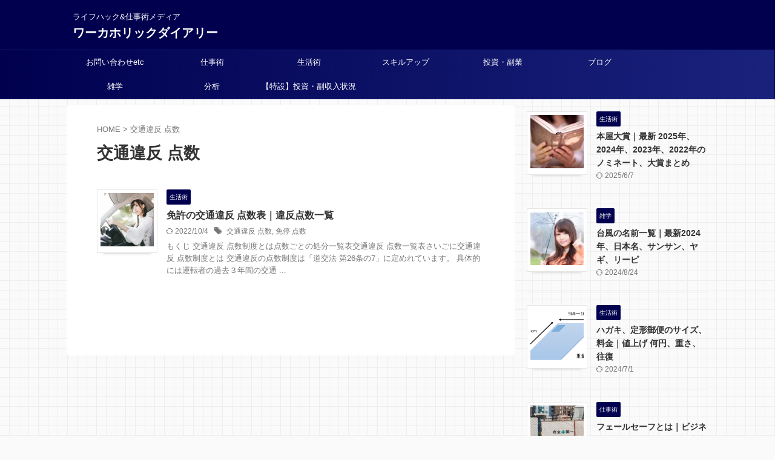

--- FILE ---
content_type: text/html; charset=UTF-8
request_url: https://workaholicdiary.com/tag/%E4%BA%A4%E9%80%9A%E9%81%95%E5%8F%8D-%E7%82%B9%E6%95%B0
body_size: 16777
content:
<!DOCTYPE html>
<!--[if lt IE 7]>
<html class="ie6" lang="ja"> <![endif]-->
<!--[if IE 7]>
<html class="i7" lang="ja"> <![endif]-->
<!--[if IE 8]>
<html class="ie" lang="ja"> <![endif]-->
<!--[if gt IE 8]><!-->
<html lang="ja" class="s-navi-right s-navi-search-overlay">
	<!--<![endif]-->
	<head prefix="og: http://ogp.me/ns# fb: http://ogp.me/ns/fb# article: http://ogp.me/ns/article#">
				<meta charset="UTF-8" >
		<meta name="viewport" content="width=device-width,initial-scale=1.0,user-scalable=no,viewport-fit=cover">
		<meta name="format-detection" content="telephone=no" >
		<meta name="referrer" content="no-referrer-when-downgrade"/>

					<meta name="robots" content="noindex,follow">
		
		<link rel="alternate" type="application/rss+xml" title="ワーカホリックダイアリー RSS Feed" href="https://workaholicdiary.com/feed" />
		<link rel="pingback" href="https://workaholicdiary.com/xmlrpc.php" >
		<!--[if lt IE 9]>
		<script src="https://workaholicdiary.com/wp-content/themes/affinger/js/html5shiv.js"></script>
		<![endif]-->
				<!-- Manifest added by SuperPWA - Progressive Web Apps Plugin For WordPress -->
<link rel="manifest" href="/superpwa-manifest.json">
<meta name="theme-color" content="#0a0000">
<!-- / SuperPWA.com -->
<meta name='robots' content='max-image-preview:large' />
<title>交通違反 点数 - ワーカホリックダイアリー</title>
<link rel='dns-prefetch' href='//ajax.googleapis.com' />
<link href='https://fonts.gstatic.com' crossorigin='anonymous' rel='preconnect' />
<style id='wp-img-auto-sizes-contain-inline-css' type='text/css'>
img:is([sizes=auto i],[sizes^="auto," i]){contain-intrinsic-size:3000px 1500px}
/*# sourceURL=wp-img-auto-sizes-contain-inline-css */
</style>
<link rel='stylesheet' id='wp-block-library-css' href='https://workaholicdiary.com/wp-includes/css/dist/block-library/style.min.css?ver=6.9' type='text/css' media='all' />
<style id='global-styles-inline-css' type='text/css'>
:root{--wp--preset--aspect-ratio--square: 1;--wp--preset--aspect-ratio--4-3: 4/3;--wp--preset--aspect-ratio--3-4: 3/4;--wp--preset--aspect-ratio--3-2: 3/2;--wp--preset--aspect-ratio--2-3: 2/3;--wp--preset--aspect-ratio--16-9: 16/9;--wp--preset--aspect-ratio--9-16: 9/16;--wp--preset--color--black: #000000;--wp--preset--color--cyan-bluish-gray: #abb8c3;--wp--preset--color--white: #ffffff;--wp--preset--color--pale-pink: #f78da7;--wp--preset--color--vivid-red: #cf2e2e;--wp--preset--color--luminous-vivid-orange: #ff6900;--wp--preset--color--luminous-vivid-amber: #fcb900;--wp--preset--color--light-green-cyan: #eefaff;--wp--preset--color--vivid-green-cyan: #00d084;--wp--preset--color--pale-cyan-blue: #8ed1fc;--wp--preset--color--vivid-cyan-blue: #0693e3;--wp--preset--color--vivid-purple: #9b51e0;--wp--preset--color--soft-red: #e92f3d;--wp--preset--color--light-grayish-red: #fdf0f2;--wp--preset--color--vivid-yellow: #ffc107;--wp--preset--color--very-pale-yellow: #fffde7;--wp--preset--color--very-light-gray: #fafafa;--wp--preset--color--very-dark-gray: #313131;--wp--preset--color--original-color-a: #43a047;--wp--preset--color--original-color-b: #795548;--wp--preset--color--original-color-c: #ec407a;--wp--preset--color--original-color-d: #9e9d24;--wp--preset--gradient--vivid-cyan-blue-to-vivid-purple: linear-gradient(135deg,rgb(6,147,227) 0%,rgb(155,81,224) 100%);--wp--preset--gradient--light-green-cyan-to-vivid-green-cyan: linear-gradient(135deg,rgb(122,220,180) 0%,rgb(0,208,130) 100%);--wp--preset--gradient--luminous-vivid-amber-to-luminous-vivid-orange: linear-gradient(135deg,rgb(252,185,0) 0%,rgb(255,105,0) 100%);--wp--preset--gradient--luminous-vivid-orange-to-vivid-red: linear-gradient(135deg,rgb(255,105,0) 0%,rgb(207,46,46) 100%);--wp--preset--gradient--very-light-gray-to-cyan-bluish-gray: linear-gradient(135deg,rgb(238,238,238) 0%,rgb(169,184,195) 100%);--wp--preset--gradient--cool-to-warm-spectrum: linear-gradient(135deg,rgb(74,234,220) 0%,rgb(151,120,209) 20%,rgb(207,42,186) 40%,rgb(238,44,130) 60%,rgb(251,105,98) 80%,rgb(254,248,76) 100%);--wp--preset--gradient--blush-light-purple: linear-gradient(135deg,rgb(255,206,236) 0%,rgb(152,150,240) 100%);--wp--preset--gradient--blush-bordeaux: linear-gradient(135deg,rgb(254,205,165) 0%,rgb(254,45,45) 50%,rgb(107,0,62) 100%);--wp--preset--gradient--luminous-dusk: linear-gradient(135deg,rgb(255,203,112) 0%,rgb(199,81,192) 50%,rgb(65,88,208) 100%);--wp--preset--gradient--pale-ocean: linear-gradient(135deg,rgb(255,245,203) 0%,rgb(182,227,212) 50%,rgb(51,167,181) 100%);--wp--preset--gradient--electric-grass: linear-gradient(135deg,rgb(202,248,128) 0%,rgb(113,206,126) 100%);--wp--preset--gradient--midnight: linear-gradient(135deg,rgb(2,3,129) 0%,rgb(40,116,252) 100%);--wp--preset--font-size--small: .8em;--wp--preset--font-size--medium: 20px;--wp--preset--font-size--large: 1.5em;--wp--preset--font-size--x-large: 42px;--wp--preset--font-size--st-regular: 1em;--wp--preset--font-size--huge: 3em;--wp--preset--spacing--20: 0.44rem;--wp--preset--spacing--30: 0.67rem;--wp--preset--spacing--40: 1rem;--wp--preset--spacing--50: 1.5rem;--wp--preset--spacing--60: 2.25rem;--wp--preset--spacing--70: 3.38rem;--wp--preset--spacing--80: 5.06rem;--wp--preset--shadow--natural: 6px 6px 9px rgba(0, 0, 0, 0.2);--wp--preset--shadow--deep: 12px 12px 50px rgba(0, 0, 0, 0.4);--wp--preset--shadow--sharp: 6px 6px 0px rgba(0, 0, 0, 0.2);--wp--preset--shadow--outlined: 6px 6px 0px -3px rgb(255, 255, 255), 6px 6px rgb(0, 0, 0);--wp--preset--shadow--crisp: 6px 6px 0px rgb(0, 0, 0);}:where(.is-layout-flex){gap: 0.5em;}:where(.is-layout-grid){gap: 0.5em;}body .is-layout-flex{display: flex;}.is-layout-flex{flex-wrap: wrap;align-items: center;}.is-layout-flex > :is(*, div){margin: 0;}body .is-layout-grid{display: grid;}.is-layout-grid > :is(*, div){margin: 0;}:where(.wp-block-columns.is-layout-flex){gap: 2em;}:where(.wp-block-columns.is-layout-grid){gap: 2em;}:where(.wp-block-post-template.is-layout-flex){gap: 1.25em;}:where(.wp-block-post-template.is-layout-grid){gap: 1.25em;}.has-black-color{color: var(--wp--preset--color--black) !important;}.has-cyan-bluish-gray-color{color: var(--wp--preset--color--cyan-bluish-gray) !important;}.has-white-color{color: var(--wp--preset--color--white) !important;}.has-pale-pink-color{color: var(--wp--preset--color--pale-pink) !important;}.has-vivid-red-color{color: var(--wp--preset--color--vivid-red) !important;}.has-luminous-vivid-orange-color{color: var(--wp--preset--color--luminous-vivid-orange) !important;}.has-luminous-vivid-amber-color{color: var(--wp--preset--color--luminous-vivid-amber) !important;}.has-light-green-cyan-color{color: var(--wp--preset--color--light-green-cyan) !important;}.has-vivid-green-cyan-color{color: var(--wp--preset--color--vivid-green-cyan) !important;}.has-pale-cyan-blue-color{color: var(--wp--preset--color--pale-cyan-blue) !important;}.has-vivid-cyan-blue-color{color: var(--wp--preset--color--vivid-cyan-blue) !important;}.has-vivid-purple-color{color: var(--wp--preset--color--vivid-purple) !important;}.has-black-background-color{background-color: var(--wp--preset--color--black) !important;}.has-cyan-bluish-gray-background-color{background-color: var(--wp--preset--color--cyan-bluish-gray) !important;}.has-white-background-color{background-color: var(--wp--preset--color--white) !important;}.has-pale-pink-background-color{background-color: var(--wp--preset--color--pale-pink) !important;}.has-vivid-red-background-color{background-color: var(--wp--preset--color--vivid-red) !important;}.has-luminous-vivid-orange-background-color{background-color: var(--wp--preset--color--luminous-vivid-orange) !important;}.has-luminous-vivid-amber-background-color{background-color: var(--wp--preset--color--luminous-vivid-amber) !important;}.has-light-green-cyan-background-color{background-color: var(--wp--preset--color--light-green-cyan) !important;}.has-vivid-green-cyan-background-color{background-color: var(--wp--preset--color--vivid-green-cyan) !important;}.has-pale-cyan-blue-background-color{background-color: var(--wp--preset--color--pale-cyan-blue) !important;}.has-vivid-cyan-blue-background-color{background-color: var(--wp--preset--color--vivid-cyan-blue) !important;}.has-vivid-purple-background-color{background-color: var(--wp--preset--color--vivid-purple) !important;}.has-black-border-color{border-color: var(--wp--preset--color--black) !important;}.has-cyan-bluish-gray-border-color{border-color: var(--wp--preset--color--cyan-bluish-gray) !important;}.has-white-border-color{border-color: var(--wp--preset--color--white) !important;}.has-pale-pink-border-color{border-color: var(--wp--preset--color--pale-pink) !important;}.has-vivid-red-border-color{border-color: var(--wp--preset--color--vivid-red) !important;}.has-luminous-vivid-orange-border-color{border-color: var(--wp--preset--color--luminous-vivid-orange) !important;}.has-luminous-vivid-amber-border-color{border-color: var(--wp--preset--color--luminous-vivid-amber) !important;}.has-light-green-cyan-border-color{border-color: var(--wp--preset--color--light-green-cyan) !important;}.has-vivid-green-cyan-border-color{border-color: var(--wp--preset--color--vivid-green-cyan) !important;}.has-pale-cyan-blue-border-color{border-color: var(--wp--preset--color--pale-cyan-blue) !important;}.has-vivid-cyan-blue-border-color{border-color: var(--wp--preset--color--vivid-cyan-blue) !important;}.has-vivid-purple-border-color{border-color: var(--wp--preset--color--vivid-purple) !important;}.has-vivid-cyan-blue-to-vivid-purple-gradient-background{background: var(--wp--preset--gradient--vivid-cyan-blue-to-vivid-purple) !important;}.has-light-green-cyan-to-vivid-green-cyan-gradient-background{background: var(--wp--preset--gradient--light-green-cyan-to-vivid-green-cyan) !important;}.has-luminous-vivid-amber-to-luminous-vivid-orange-gradient-background{background: var(--wp--preset--gradient--luminous-vivid-amber-to-luminous-vivid-orange) !important;}.has-luminous-vivid-orange-to-vivid-red-gradient-background{background: var(--wp--preset--gradient--luminous-vivid-orange-to-vivid-red) !important;}.has-very-light-gray-to-cyan-bluish-gray-gradient-background{background: var(--wp--preset--gradient--very-light-gray-to-cyan-bluish-gray) !important;}.has-cool-to-warm-spectrum-gradient-background{background: var(--wp--preset--gradient--cool-to-warm-spectrum) !important;}.has-blush-light-purple-gradient-background{background: var(--wp--preset--gradient--blush-light-purple) !important;}.has-blush-bordeaux-gradient-background{background: var(--wp--preset--gradient--blush-bordeaux) !important;}.has-luminous-dusk-gradient-background{background: var(--wp--preset--gradient--luminous-dusk) !important;}.has-pale-ocean-gradient-background{background: var(--wp--preset--gradient--pale-ocean) !important;}.has-electric-grass-gradient-background{background: var(--wp--preset--gradient--electric-grass) !important;}.has-midnight-gradient-background{background: var(--wp--preset--gradient--midnight) !important;}.has-small-font-size{font-size: var(--wp--preset--font-size--small) !important;}.has-medium-font-size{font-size: var(--wp--preset--font-size--medium) !important;}.has-large-font-size{font-size: var(--wp--preset--font-size--large) !important;}.has-x-large-font-size{font-size: var(--wp--preset--font-size--x-large) !important;}
/*# sourceURL=global-styles-inline-css */
</style>

<style id='classic-theme-styles-inline-css' type='text/css'>
/*! This file is auto-generated */
.wp-block-button__link{color:#fff;background-color:#32373c;border-radius:9999px;box-shadow:none;text-decoration:none;padding:calc(.667em + 2px) calc(1.333em + 2px);font-size:1.125em}.wp-block-file__button{background:#32373c;color:#fff;text-decoration:none}
/*# sourceURL=/wp-includes/css/classic-themes.min.css */
</style>
<link rel='stylesheet' id='contact-form-7-css' href='https://workaholicdiary.com/wp-content/plugins/contact-form-7/includes/css/styles.css?ver=6.1.4' type='text/css' media='all' />
<style id='contact-form-7-inline-css' type='text/css'>
.wpcf7 .wpcf7-recaptcha iframe {margin-bottom: 0;}.wpcf7 .wpcf7-recaptcha[data-align="center"] > div {margin: 0 auto;}.wpcf7 .wpcf7-recaptcha[data-align="right"] > div {margin: 0 0 0 auto;}
/*# sourceURL=contact-form-7-inline-css */
</style>
<link rel='stylesheet' id='default-icon-styles-css' href='https://workaholicdiary.com/wp-content/plugins/svg-vector-icon-plugin/public/../admin/css/wordpress-svg-icon-plugin-style.min.css?ver=6.9' type='text/css' media='all' />
<link rel='stylesheet' id='yyi_rinker_stylesheet-css' href='https://workaholicdiary.com/wp-content/plugins/yyi-rinker/css/style.css?v=1.11.1&#038;ver=6.9' type='text/css' media='all' />
<link rel='stylesheet' id='normalize-css' href='https://workaholicdiary.com/wp-content/themes/affinger/css/normalize.css?ver=1.5.9' type='text/css' media='all' />
<link rel='stylesheet' id='st_svg-css' href='https://workaholicdiary.com/wp-content/themes/affinger/st_svg/style.css?ver=6.9' type='text/css' media='all' />
<link rel='stylesheet' id='slick-css' href='https://workaholicdiary.com/wp-content/themes/affinger/vendor/slick/slick.css?ver=1.8.0' type='text/css' media='all' />
<link rel='stylesheet' id='slick-theme-css' href='https://workaholicdiary.com/wp-content/themes/affinger/vendor/slick/slick-theme.css?ver=1.8.0' type='text/css' media='all' />
<link rel='stylesheet' id='style-css' href='https://workaholicdiary.com/wp-content/themes/affinger/style.css?ver=6.9' type='text/css' media='all' />
<link rel='stylesheet' id='child-style-css' href='https://workaholicdiary.com/wp-content/themes/affinger-child/style.css?ver=6.9' type='text/css' media='all' />
<link rel='stylesheet' id='single-css' href='https://workaholicdiary.com/wp-content/themes/affinger/st-rankcss.php' type='text/css' media='all' />
<link rel='stylesheet' id='st-themecss-css' href='https://workaholicdiary.com/wp-content/themes/affinger/st-themecss-loader.php?ver=6.9' type='text/css' media='all' />
<script type="text/javascript" defer='defer' src="//ajax.googleapis.com/ajax/libs/jquery/1.11.3/jquery.min.js?ver=1.11.3" id="jquery-js"></script>
<link rel="https://api.w.org/" href="https://workaholicdiary.com/wp-json/" /><link rel="alternate" title="JSON" type="application/json" href="https://workaholicdiary.com/wp-json/wp/v2/tags/1384" /><!-- Markup (JSON-LD) structured in schema.org ver.4.8.1 START -->
<script type="application/ld+json">
{
    "@context": "https://schema.org",
    "@type": "MedicalOrganization",
    "name": "ワーカホリックダイアリー",
    "url": "https://workaholicdiary.com/",
    "logo": "https://workaholicdiary.com/wp-content/uploads/2022/10/logo4.png",
    "sameAs": [
        "https://twitter.com/DiaryWorkaholic"
    ]
}
</script>
<script type="application/ld+json">
{
    "@context": "https://schema.org",
    "@type": "WebSite",
    "name": "ワーカホリックダイアリー",
    "alternateName": "ライフハック&amp;仕事術メディア",
    "url": "https://workaholicdiary.com/",
    "potentialAction": [
        {
            "@type": "SearchAction",
            "target": "https://workaholicdiary.com/?s={search_term_string}",
            "query-input": "required name=search_term_string"
        }
    ]
}
</script>
<!-- Markup (JSON-LD) structured in schema.org END -->
<script type="text/javascript" language="javascript">
    var vc_pid = "886608255";
</script><script type="text/javascript" src="//aml.valuecommerce.com/vcdal.js" async></script><style>
.yyi-rinker-images {
    display: flex;
    justify-content: center;
    align-items: center;
    position: relative;

}
div.yyi-rinker-image img.yyi-rinker-main-img.hidden {
    display: none;
}

.yyi-rinker-images-arrow {
    cursor: pointer;
    position: absolute;
    top: 50%;
    display: block;
    margin-top: -11px;
    opacity: 0.6;
    width: 22px;
}

.yyi-rinker-images-arrow-left{
    left: -10px;
}
.yyi-rinker-images-arrow-right{
    right: -10px;
}

.yyi-rinker-images-arrow-left.hidden {
    display: none;
}

.yyi-rinker-images-arrow-right.hidden {
    display: none;
}
div.yyi-rinker-contents.yyi-rinker-design-tate  div.yyi-rinker-box{
    flex-direction: column;
}

div.yyi-rinker-contents.yyi-rinker-design-slim div.yyi-rinker-box .yyi-rinker-links {
    flex-direction: column;
}

div.yyi-rinker-contents.yyi-rinker-design-slim div.yyi-rinker-info {
    width: 100%;
}

div.yyi-rinker-contents.yyi-rinker-design-slim .yyi-rinker-title {
    text-align: center;
}

div.yyi-rinker-contents.yyi-rinker-design-slim .yyi-rinker-links {
    text-align: center;
}
div.yyi-rinker-contents.yyi-rinker-design-slim .yyi-rinker-image {
    margin: auto;
}

div.yyi-rinker-contents.yyi-rinker-design-slim div.yyi-rinker-info ul.yyi-rinker-links li {
	align-self: stretch;
}
div.yyi-rinker-contents.yyi-rinker-design-slim div.yyi-rinker-box div.yyi-rinker-info {
	padding: 0;
}
div.yyi-rinker-contents.yyi-rinker-design-slim div.yyi-rinker-box {
	flex-direction: column;
	padding: 14px 5px 0;
}

.yyi-rinker-design-slim div.yyi-rinker-box div.yyi-rinker-info {
	text-align: center;
}

.yyi-rinker-design-slim div.price-box span.price {
	display: block;
}

div.yyi-rinker-contents.yyi-rinker-design-slim div.yyi-rinker-info div.yyi-rinker-title a{
	font-size:16px;
}

div.yyi-rinker-contents.yyi-rinker-design-slim ul.yyi-rinker-links li.amazonkindlelink:before,  div.yyi-rinker-contents.yyi-rinker-design-slim ul.yyi-rinker-links li.amazonlink:before,  div.yyi-rinker-contents.yyi-rinker-design-slim ul.yyi-rinker-links li.rakutenlink:before, div.yyi-rinker-contents.yyi-rinker-design-slim ul.yyi-rinker-links li.yahoolink:before, div.yyi-rinker-contents.yyi-rinker-design-slim ul.yyi-rinker-links li.mercarilink:before {
	font-size:12px;
}

div.yyi-rinker-contents.yyi-rinker-design-slim ul.yyi-rinker-links li a {
	font-size: 13px;
}
.entry-content ul.yyi-rinker-links li {
	padding: 0;
}

div.yyi-rinker-contents .yyi-rinker-attention.attention_desing_right_ribbon {
    width: 89px;
    height: 91px;
    position: absolute;
    top: -1px;
    right: -1px;
    left: auto;
    overflow: hidden;
}

div.yyi-rinker-contents .yyi-rinker-attention.attention_desing_right_ribbon span {
    display: inline-block;
    width: 146px;
    position: absolute;
    padding: 4px 0;
    left: -13px;
    top: 12px;
    text-align: center;
    font-size: 12px;
    line-height: 24px;
    -webkit-transform: rotate(45deg);
    transform: rotate(45deg);
    box-shadow: 0 1px 3px rgba(0, 0, 0, 0.2);
}

div.yyi-rinker-contents .yyi-rinker-attention.attention_desing_right_ribbon {
    background: none;
}
.yyi-rinker-attention.attention_desing_right_ribbon .yyi-rinker-attention-after,
.yyi-rinker-attention.attention_desing_right_ribbon .yyi-rinker-attention-before{
display:none;
}
div.yyi-rinker-use-right_ribbon div.yyi-rinker-title {
    margin-right: 2rem;
}

				</style><!-- Global site tag (gtag.js) - Google Analytics -->
<script async data-type="lazy" data-src="https://www.googletagmanager.com/gtag/js?id=G-LX53WHMX3J"></script>
<script data-type="lazy" data-src="[data-uri]"></script>
<script async crossorigin="anonymous" data-type="lazy" data-src="https://pagead2.googlesyndication.com/pagead/js/adsbygoogle.js?client=ca-pub-2783661656207399"></script>
<noscript><style>.lazyload[data-src]{display:none !important;}</style></noscript><style>.lazyload{background-image:none !important;}.lazyload:before{background-image:none !important;}</style><style type="text/css">
.no-js .native-lazyload-js-fallback {
	display: none;
}
</style>
			<style type="text/css">
		/*<!-- rtoc -->*/
		.rtoc-mokuji-content {
			background-color: #f4f4f4;
		}

		.rtoc-mokuji-content.frame1 {
			border: 1px solid #405796;
		}

		.rtoc-mokuji-content #rtoc-mokuji-title {
			color: #405796;
		}

		.rtoc-mokuji-content .rtoc-mokuji li>a {
			color: #0f00ef;
		}

		.rtoc-mokuji-content .mokuji_ul.level-1>.rtoc-item::before {
			background-color: #6a91c1 !important;
		}

		.rtoc-mokuji-content .mokuji_ul.level-2>.rtoc-item::before {
			background-color: #6a91c1 !important;
		}

		.rtoc-mokuji-content.frame2::before,
		.rtoc-mokuji-content.frame3,
		.rtoc-mokuji-content.frame4,
		.rtoc-mokuji-content.frame5 {
			border-color: #405796 !important;
		}

		.rtoc-mokuji-content.frame5::before,
		.rtoc-mokuji-content.frame5::after {
			background-color: #405796;
		}

		.widget_block #rtoc-mokuji-widget-wrapper .rtoc-mokuji.level-1 .rtoc-item.rtoc-current:after,
		.widget #rtoc-mokuji-widget-wrapper .rtoc-mokuji.level-1 .rtoc-item.rtoc-current:after,
		#scrollad #rtoc-mokuji-widget-wrapper .rtoc-mokuji.level-1 .rtoc-item.rtoc-current:after,
		#sideBarTracking #rtoc-mokuji-widget-wrapper .rtoc-mokuji.level-1 .rtoc-item.rtoc-current:after {
			background-color: #6a91c1 !important;
		}

		.cls-1,
		.cls-2 {
			stroke: #405796;
		}

		.rtoc-mokuji-content .decimal_ol.level-2>.rtoc-item::before,
		.rtoc-mokuji-content .mokuji_ol.level-2>.rtoc-item::before,
		.rtoc-mokuji-content .decimal_ol.level-2>.rtoc-item::after,
		.rtoc-mokuji-content .decimal_ol.level-2>.rtoc-item::after {
			color: #6a91c1;
			background-color: #6a91c1;
		}

		.rtoc-mokuji-content .rtoc-mokuji.level-1>.rtoc-item::before {
			color: #6a91c1;
		}

		.rtoc-mokuji-content .decimal_ol>.rtoc-item::after {
			background-color: #6a91c1;
		}

		.rtoc-mokuji-content .decimal_ol>.rtoc-item::before {
			color: #6a91c1;
		}

		/*rtoc_return*/
		#rtoc_return a::before {
			background-image: url(https://workaholicdiary.com/wp-content/plugins/rich-table-of-content/include/../img/rtoc_return.png);
		}

		#rtoc_return a {
			background-color: #6a91c1 !important;
		}

		/* アクセントポイント */
		.rtoc-mokuji-content .level-1>.rtoc-item #rtocAC.accent-point::after {
			background-color: #6a91c1;
		}

		.rtoc-mokuji-content .level-2>.rtoc-item #rtocAC.accent-point::after {
			background-color: #6a91c1;
		}
		.rtoc-mokuji-content.frame6,
		.rtoc-mokuji-content.frame7::before,
		.rtoc-mokuji-content.frame8::before {
			border-color: #405796;
		}

		.rtoc-mokuji-content.frame6 #rtoc-mokuji-title,
		.rtoc-mokuji-content.frame7 #rtoc-mokuji-title::after {
			background-color: #405796;
		}

		#rtoc-mokuji-wrapper.rtoc-mokuji-content.rtoc_h2_timeline .mokuji_ol.level-1>.rtoc-item::after,
		#rtoc-mokuji-wrapper.rtoc-mokuji-content.rtoc_h2_timeline .level-1.decimal_ol>.rtoc-item::after,
		#rtoc-mokuji-wrapper.rtoc-mokuji-content.rtoc_h3_timeline .mokuji_ol.level-2>.rtoc-item::after,
		#rtoc-mokuji-wrapper.rtoc-mokuji-content.rtoc_h3_timeline .mokuji_ol.level-2>.rtoc-item::after,
		.rtoc-mokuji-content.frame7 #rtoc-mokuji-title span::after {
			background-color: #6a91c1;
		}

		.widget #rtoc-mokuji-wrapper.rtoc-mokuji-content.frame6 #rtoc-mokuji-title {
			color: #405796;
			background-color: #f4f4f4;
		}
	</style>
	<link rel="icon" href="https://workaholicdiary.com/wp-content/uploads/2020/06/cropped-workaholicdiary_logo2020_512a-32x32.png" sizes="32x32" />
<link rel="icon" href="https://workaholicdiary.com/wp-content/uploads/2020/06/cropped-workaholicdiary_logo2020_512a-192x192.png" sizes="192x192" />
<link rel="apple-touch-icon" href="https://workaholicdiary.com/wp-content/uploads/2020/06/cropped-workaholicdiary_logo2020_512a-180x180.png" />
<meta name="msapplication-TileImage" content="https://workaholicdiary.com/wp-content/uploads/2020/06/cropped-workaholicdiary_logo2020_512a-270x270.png" />
		
<!-- OGP -->

<meta property="og:type" content="website">
<meta property="og:title" content="ワーカホリックダイアリー">
<meta property="og:url" content="https://workaholicdiary.com">
<meta property="og:description" content="ライフハック&amp;仕事術メディア">
<meta property="og:site_name" content="ワーカホリックダイアリー">
<meta property="og:image" content="https://workaholicdiary.com/wp-content/themes/affinger/images/no-img.png">


				<meta name="twitter:card" content="summary_large_image">
	
	<meta name="twitter:site" content="@DiaryWorkaholic">
	<meta name="twitter:title" content="ワーカホリックダイアリー">
	<meta name="twitter:description" content="ライフハック&amp;仕事術メディア">
	<meta name="twitter:image" content="https://workaholicdiary.com/wp-content/themes/affinger/images/no-img.png">
<!-- /OGP -->
		

	<script>
		(function (window, document, $, undefined) {
			'use strict';

			$(function(){
			$('.entry-content a[href^=http]')
				.not('[href*="'+location.hostname+'"]')
				.attr({target:"_blank"})
			;})
		}(window, window.document, jQuery));
	</script>

<script>
	(function (window, document, $, undefined) {
		'use strict';

		var SlideBox = (function () {
			/**
			 * @param $element
			 *
			 * @constructor
			 */
			function SlideBox($element) {
				this._$element = $element;
			}

			SlideBox.prototype.$content = function () {
				return this._$element.find('[data-st-slidebox-content]');
			};

			SlideBox.prototype.$toggle = function () {
				return this._$element.find('[data-st-slidebox-toggle]');
			};

			SlideBox.prototype.$icon = function () {
				return this._$element.find('[data-st-slidebox-icon]');
			};

			SlideBox.prototype.$text = function () {
				return this._$element.find('[data-st-slidebox-text]');
			};

			SlideBox.prototype.is_expanded = function () {
				return !!(this._$element.filter('[data-st-slidebox-expanded="true"]').length);
			};

			SlideBox.prototype.expand = function () {
				var self = this;

				this.$content().slideDown()
					.promise()
					.then(function () {
						var $icon = self.$icon();
						var $text = self.$text();

						$icon.removeClass($icon.attr('data-st-slidebox-icon-collapsed'))
							.addClass($icon.attr('data-st-slidebox-icon-expanded'))

						$text.text($text.attr('data-st-slidebox-text-expanded'))

						self._$element.removeClass('is-collapsed')
							.addClass('is-expanded');

						self._$element.attr('data-st-slidebox-expanded', 'true');
					});
			};

			SlideBox.prototype.collapse = function () {
				var self = this;

				this.$content().slideUp()
					.promise()
					.then(function () {
						var $icon = self.$icon();
						var $text = self.$text();

						$icon.removeClass($icon.attr('data-st-slidebox-icon-expanded'))
							.addClass($icon.attr('data-st-slidebox-icon-collapsed'))

						$text.text($text.attr('data-st-slidebox-text-collapsed'))

						self._$element.removeClass('is-expanded')
							.addClass('is-collapsed');

						self._$element.attr('data-st-slidebox-expanded', 'false');
					});
			};

			SlideBox.prototype.toggle = function () {
				if (this.is_expanded()) {
					this.collapse();
				} else {
					this.expand();
				}
			};

			SlideBox.prototype.add_event_listeners = function () {
				var self = this;

				this.$toggle().on('click', function (event) {
					self.toggle();
				});
			};

			SlideBox.prototype.initialize = function () {
				this.add_event_listeners();
			};

			return SlideBox;
		}());

		function on_ready() {
			var slideBoxes = [];

			$('[data-st-slidebox]').each(function () {
				var $element = $(this);
				var slideBox = new SlideBox($element);

				slideBoxes.push(slideBox);

				slideBox.initialize();
			});

			return slideBoxes;
		}

		$(on_ready);
	}(window, window.document, jQuery));
</script>


<script>
	(function (window, document, $, undefined) {
		'use strict';

		$(function(){
			/* 第一階層のみの目次にクラスを挿入 */
			$("#toc_container:not(:has(ul ul))").addClass("only-toc");
			/* アコーディオンメニュー内のカテゴリにクラス追加 */
			$(".st-ac-box ul:has(.cat-item)").each(function(){
				$(this).addClass("st-ac-cat");
			});
		});
	}(window, window.document, jQuery));
</script>

<script>
	(function (window, document, $, undefined) {
		'use strict';

		$(function(){
									$('.st-star').parent('.rankh4').css('padding-bottom','5px'); // スターがある場合のランキング見出し調整
		});
	}(window, window.document, jQuery));
</script>



	<script>
		(function (window, document, $, undefined) {
			'use strict';

			$(function() {
				$('.is-style-st-paragraph-kaiwa').wrapInner('<span class="st-paragraph-kaiwa-text">');
			});
		}(window, window.document, jQuery));
	</script>

	<script>
		(function (window, document, $, undefined) {
			'use strict';

			$(function() {
				$('.is-style-st-paragraph-kaiwa-b').wrapInner('<span class="st-paragraph-kaiwa-text">');
			});
		}(window, window.document, jQuery));
	</script>

<script>
	/* Gutenbergスタイルを調整 */
	(function (window, document, $, undefined) {
		'use strict';

		$(function() {
			$( '[class^="is-style-st-paragraph-"],[class*=" is-style-st-paragraph-"]' ).wrapInner( '<span class="st-noflex"></span>' );
		});
	}(window, window.document, jQuery));
</script>


			<link rel='stylesheet' id='rtoc_style-css' href='https://workaholicdiary.com/wp-content/plugins/rich-table-of-content/css/rtoc_style.css?ver=6.9' type='text/css' media='all' />
</head>
	<body class="archive tag tag-1384 wp-theme-affinger wp-child-theme-affinger-child not-front-page" >				<div id="st-ami">
				<div id="wrapper" class="">
				<div id="wrapper-in">

					

<header id="">
	<div id="header-full">
		<div id="headbox-bg">
			<div id="headbox">

					<nav id="s-navi" class="pcnone" data-st-nav data-st-nav-type="normal">
		<dl class="acordion is-active" data-st-nav-primary>
			<dt class="trigger">
				<p class="acordion_button"><span class="op op-menu"><i class="st-fa st-svg-menu_thin"></i></span></p>

				
									<div id="st-mobile-logo"></div>
				
				<!-- 追加メニュー -->
				
				<!-- 追加メニュー2 -->
				
			</dt>

			<dd class="acordion_tree">
				<div class="acordion_tree_content">

					

												<div class="menu-pc%e3%83%98%e3%83%83%e3%83%80%e3%83%bc-container"><ul id="menu-pc%e3%83%98%e3%83%83%e3%83%80%e3%83%bc" class="menu"><li id="menu-item-2616" class="menu-item menu-item-type-post_type menu-item-object-page menu-item-2616"><a href="https://workaholicdiary.com/contact"><span class="menu-item-label">お問い合わせetc</span></a></li>
<li id="menu-item-2618" class="menu-item menu-item-type-taxonomy menu-item-object-category menu-item-2618"><a href="https://workaholicdiary.com/category/work-hacks"><span class="menu-item-label">仕事術</span></a></li>
<li id="menu-item-2620" class="menu-item menu-item-type-taxonomy menu-item-object-category menu-item-2620"><a href="https://workaholicdiary.com/category/life-hacks"><span class="menu-item-label">生活術</span></a></li>
<li id="menu-item-2619" class="menu-item menu-item-type-taxonomy menu-item-object-category menu-item-2619"><a href="https://workaholicdiary.com/category/skill-up"><span class="menu-item-label">スキルアップ</span></a></li>
<li id="menu-item-2621" class="menu-item menu-item-type-taxonomy menu-item-object-category menu-item-2621"><a href="https://workaholicdiary.com/category/investment"><span class="menu-item-label">投資・副業</span></a></li>
<li id="menu-item-2624" class="menu-item menu-item-type-taxonomy menu-item-object-category menu-item-has-children menu-item-2624"><a href="https://workaholicdiary.com/category/blog"><span class="menu-item-label">ブログ</span></a>
<ul class="sub-menu">
	<li id="menu-item-2627" class="menu-item menu-item-type-taxonomy menu-item-object-category menu-item-2627"><a href="https://workaholicdiary.com/category/wordpress"><span class="menu-item-label">WordPress</span></a></li>
</ul>
</li>
<li id="menu-item-2625" class="menu-item menu-item-type-taxonomy menu-item-object-category menu-item-2625"><a href="https://workaholicdiary.com/category/trivia"><span class="menu-item-label">雑学</span></a></li>
<li id="menu-item-2718" class="menu-item menu-item-type-taxonomy menu-item-object-category menu-item-2718"><a href="https://workaholicdiary.com/category/analysis"><span class="menu-item-label">分析</span></a></li>
<li id="menu-item-3032" class="menu-item menu-item-type-post_type menu-item-object-post menu-item-3032"><a href="https://workaholicdiary.com/investment/income-from-a-side-job"><span class="menu-item-label">【特設】投資・副収入状況</span></a></li>
</ul></div>						<div class="clear"></div>

					
				</div>
			</dd>

					</dl>

					</nav>

									<div id="header-l">
						
						<div id="st-text-logo">
							
    
		
			<!-- キャプション -->
			
				          		 	 <p class="descr sitenametop">
           		     	ライフハック&amp;仕事術メディア           			 </p>
				
			
			<!-- ロゴ又はブログ名 -->
			          		  <p class="sitename"><a href="https://workaholicdiary.com/">
              		                  		    ワーカホリックダイアリー               		           		  </a></p>
        				<!-- ロゴ又はブログ名ここまで -->

		
	
						</div>
					</div><!-- /#header-l -->
				
				<div id="header-r" class="smanone">
					
				</div><!-- /#header-r -->

			</div><!-- /#headbox -->
		</div><!-- /#headbox-bg clearfix -->

		
		
		
					<nav class="st-middle-menu"><ul id="menu-%e3%82%b9%e3%83%9e%e3%83%9b%e7%94%a8%e3%83%a1%e3%83%8b%e3%83%a5%e3%83%bc" class="menu"><li id="menu-item-1258" class="menu-item menu-item-type-post_type menu-item-object-page menu-item-1258"><a href="https://workaholicdiary.com/contact">お問い合わせetc</a></li>
<li id="menu-item-2886" class="menu-item menu-item-type-taxonomy menu-item-object-category menu-item-2886"><a href="https://workaholicdiary.com/category/work-hacks">仕事術</a></li>
<li id="menu-item-2888" class="menu-item menu-item-type-taxonomy menu-item-object-category menu-item-2888"><a href="https://workaholicdiary.com/category/life-hacks">生活術</a></li>
<li id="menu-item-2887" class="menu-item menu-item-type-taxonomy menu-item-object-category menu-item-2887"><a href="https://workaholicdiary.com/category/skill-up">スキルアップ</a></li>
<li id="menu-item-2894" class="menu-item menu-item-type-taxonomy menu-item-object-category menu-item-2894"><a href="https://workaholicdiary.com/category/investment">投資・副業</a></li>
<li id="menu-item-2890" class="menu-item menu-item-type-taxonomy menu-item-object-category menu-item-2890"><a href="https://workaholicdiary.com/category/blog">ブログ</a></li>
<li id="menu-item-2935" class="menu-item menu-item-type-taxonomy menu-item-object-category menu-item-2935"><a href="https://workaholicdiary.com/category/trivia">雑学</a></li>
<li id="menu-item-2934" class="menu-item menu-item-type-taxonomy menu-item-object-category menu-item-2934"><a href="https://workaholicdiary.com/category/analysis">分析</a></li>
<li id="menu-item-3034" class="menu-item menu-item-type-post_type menu-item-object-post menu-item-3034"><a href="https://workaholicdiary.com/investment/income-from-a-side-job">【特設】投資・副収入 状況</a></li>
</ul></nav>	
			

			<div id="gazou-wide">
					<div id="st-menubox">
			<div id="st-menuwide">
				<nav class="smanone clearfix"><ul id="menu-pc%e3%83%98%e3%83%83%e3%83%80%e3%83%bc-1" class="menu"><li class="menu-item menu-item-type-post_type menu-item-object-page menu-item-2616"><a href="https://workaholicdiary.com/contact">お問い合わせetc</a></li>
<li class="menu-item menu-item-type-taxonomy menu-item-object-category menu-item-2618"><a href="https://workaholicdiary.com/category/work-hacks">仕事術</a></li>
<li class="menu-item menu-item-type-taxonomy menu-item-object-category menu-item-2620"><a href="https://workaholicdiary.com/category/life-hacks">生活術</a></li>
<li class="menu-item menu-item-type-taxonomy menu-item-object-category menu-item-2619"><a href="https://workaholicdiary.com/category/skill-up">スキルアップ</a></li>
<li class="menu-item menu-item-type-taxonomy menu-item-object-category menu-item-2621"><a href="https://workaholicdiary.com/category/investment">投資・副業</a></li>
<li class="menu-item menu-item-type-taxonomy menu-item-object-category menu-item-has-children menu-item-2624"><a href="https://workaholicdiary.com/category/blog">ブログ</a>
<ul class="sub-menu">
	<li class="menu-item menu-item-type-taxonomy menu-item-object-category menu-item-2627"><a href="https://workaholicdiary.com/category/wordpress">WordPress</a></li>
</ul>
</li>
<li class="menu-item menu-item-type-taxonomy menu-item-object-category menu-item-2625"><a href="https://workaholicdiary.com/category/trivia">雑学</a></li>
<li class="menu-item menu-item-type-taxonomy menu-item-object-category menu-item-2718"><a href="https://workaholicdiary.com/category/analysis">分析</a></li>
<li class="menu-item menu-item-type-post_type menu-item-object-post menu-item-3032"><a href="https://workaholicdiary.com/investment/income-from-a-side-job">【特設】投資・副収入状況</a></li>
</ul></nav>			</div>
		</div>
										<div id="st-headerbox">
						<div id="st-header">
						</div>
					</div>
									</div>
		
	</div><!-- #header-full -->

	





</header>

					<div id="content-w">

						
						

<div id="content" class="clearfix">
	<div id="contentInner">
		<main >
			<article>
				<!--ぱんくず -->
									<div id="breadcrumb">
					<ol>
						<li><a href="https://workaholicdiary.com"><span>HOME</span></a> > </li>
						<li>交通違反 点数</li>
					</ol>
					</div>
								<!--/ ぱんくず -->
				<!--ループ開始-->
				<div class="post">
					<h1 class="entry-title">
													交通違反 点数											</h1>
				</div><!-- /post -->
				<aside>
					<div class="kanren">
			
		<dl class="clearfix">
			<dt><a href="https://workaholicdiary.com/life-hacks/traffic-violation-points">
											<img width="150" height="150" src="https://workaholicdiary.com/wp-content/plugins/native-lazyload/assets/images/placeholder.svg" class="attachment-st_thumb150 size-st_thumb150 wp-post-image native-lazyload-js-fallback" alt="" decoding="async" loading="lazy" data-src="https://workaholicdiary.com/wp-content/uploads/2019/08/pcarIMGL4600_TP_V-150x150.jpg" data-srcset="https://workaholicdiary.com/wp-content/uploads/2019/08/pcarIMGL4600_TP_V-150x150.jpg 150w, https://workaholicdiary.com/wp-content/uploads/2019/08/pcarIMGL4600_TP_V-100x100.jpg 100w, https://workaholicdiary.com/wp-content/uploads/2019/08/pcarIMGL4600_TP_V-300x300.jpg 300w, https://workaholicdiary.com/wp-content/uploads/2019/08/pcarIMGL4600_TP_V-400x400.jpg 400w, https://workaholicdiary.com/wp-content/uploads/2019/08/pcarIMGL4600_TP_V-60x60.jpg 60w" data-sizes="(max-width: 150px) 100vw, 150px" />									</a></dt>
			<dd>
				
	
	<p class="st-catgroup itiran-category">
		<a href="https://workaholicdiary.com/category/life-hacks" title="View all posts in 生活術" rel="category tag"><span class="catname st-catid114">生活術</span></a>	</p>
				<h3><a href="https://workaholicdiary.com/life-hacks/traffic-violation-points">
						免許の交通違反 点数表｜違反点数一覧					</a></h3>

					<div class="blog_info">
		<p>
							<i class="st-fa st-svg-refresh"></i>2022/10/4										&nbsp;<span class="pcone">
						<i class="st-fa st-svg-tags"></i>&nbsp;<a href="https://workaholicdiary.com/tag/%e4%ba%a4%e9%80%9a%e9%81%95%e5%8f%8d-%e7%82%b9%e6%95%b0" rel="tag">交通違反 点数</a>, <a href="https://workaholicdiary.com/tag/%e5%85%8d%e5%81%9c-%e7%82%b9%e6%95%b0" rel="tag">免停 点数</a>				</span></p>
				</div>

					<div class="st-excerpt smanone">
		<p>もくじ 交通違反 点数制度とは点数ごとの処分一覧表交通違反 点数一覧表さいごに交通違反 点数制度とは 交通違反の点数制度は「道交法 第26条の7」に定めれています。 具体的には運転者の過去３年間の交通 ... </p>
	</div>

				
			</dd>
		</dl>
	</div>
						<div class="st-pagelink">
		<div class="st-pagelink-in">
				</div>
	</div>
				</aside>
			</article>
		</main>
	</div>
	<!-- /#contentInner -->
	<div id="side">
	<aside>

		
					<div class="kanren">
							
			<dl class="clearfix">
				<dt><a href="https://workaholicdiary.com/life-hacks/book-store-grand-prize">
													<img width="150" height="150" src="https://workaholicdiary.com/wp-content/plugins/native-lazyload/assets/images/placeholder.svg" class="attachment-st_thumb150 size-st_thumb150 wp-post-image native-lazyload-js-fallback" alt="" decoding="async" loading="lazy" data-src="https://workaholicdiary.com/wp-content/uploads/2019/01/kazDSCF5689_TP_V-150x150.jpg" data-srcset="https://workaholicdiary.com/wp-content/uploads/2019/01/kazDSCF5689_TP_V-150x150.jpg 150w, https://workaholicdiary.com/wp-content/uploads/2019/01/kazDSCF5689_TP_V-100x100.jpg 100w, https://workaholicdiary.com/wp-content/uploads/2019/01/kazDSCF5689_TP_V-300x300.jpg 300w, https://workaholicdiary.com/wp-content/uploads/2019/01/kazDSCF5689_TP_V-400x400.jpg 400w, https://workaholicdiary.com/wp-content/uploads/2019/01/kazDSCF5689_TP_V-60x60.jpg 60w" data-sizes="(max-width: 150px) 100vw, 150px" />											</a></dt>
				<dd>
					
	
	<p class="st-catgroup itiran-category">
		<a href="https://workaholicdiary.com/category/life-hacks" title="View all posts in 生活術" rel="category tag"><span class="catname st-catid114">生活術</span></a>	</p>
					<h5 class="kanren-t"><a href="https://workaholicdiary.com/life-hacks/book-store-grand-prize">本屋大賞｜最新 2025年、2024年、2023年、2022年のノミネート、大賞まとめ</a></h5>
						<div class="blog_info">
		<p>
							<i class="st-fa st-svg-refresh"></i>2025/6/7					</p>
	</div>
					
					
				</dd>
			</dl>
					
			<dl class="clearfix">
				<dt><a href="https://workaholicdiary.com/trivia/typhoon-name">
													<img width="150" height="150" src="https://workaholicdiary.com/wp-content/plugins/native-lazyload/assets/images/placeholder.svg" class="attachment-st_thumb150 size-st_thumb150 wp-post-image native-lazyload-js-fallback" alt="" decoding="async" loading="lazy" data-src="https://workaholicdiary.com/wp-content/uploads/2018/08/AKANE278122238_TP_V-150x150.jpg" data-srcset="https://workaholicdiary.com/wp-content/uploads/2018/08/AKANE278122238_TP_V-150x150.jpg 150w, https://workaholicdiary.com/wp-content/uploads/2018/08/AKANE278122238_TP_V-100x100.jpg 100w, https://workaholicdiary.com/wp-content/uploads/2018/08/AKANE278122238_TP_V-300x300.jpg 300w, https://workaholicdiary.com/wp-content/uploads/2018/08/AKANE278122238_TP_V-400x400.jpg 400w, https://workaholicdiary.com/wp-content/uploads/2018/08/AKANE278122238_TP_V-60x60.jpg 60w" data-sizes="(max-width: 150px) 100vw, 150px" />											</a></dt>
				<dd>
					
	
	<p class="st-catgroup itiran-category">
		<a href="https://workaholicdiary.com/category/trivia" title="View all posts in 雑学" rel="category tag"><span class="catname st-catid310">雑学</span></a>	</p>
					<h5 class="kanren-t"><a href="https://workaholicdiary.com/trivia/typhoon-name">台風の名前一覧｜最新2024年、日本名、サンサン、ヤギ、リーピ</a></h5>
						<div class="blog_info">
		<p>
							<i class="st-fa st-svg-refresh"></i>2024/8/24					</p>
	</div>
					
					
				</dd>
			</dl>
					
			<dl class="clearfix">
				<dt><a href="https://workaholicdiary.com/life-hacks/size-and-cost-and-weight-of-letter">
													<img width="150" height="150" src="https://workaholicdiary.com/wp-content/plugins/native-lazyload/assets/images/placeholder.svg" class="attachment-st_thumb150 size-st_thumb150 wp-post-image native-lazyload-js-fallback" alt="" decoding="async" loading="lazy" data-src="https://workaholicdiary.com/wp-content/uploads/2019/04/hagaki-150x150.png" data-srcset="https://workaholicdiary.com/wp-content/uploads/2019/04/hagaki-150x150.png 150w, https://workaholicdiary.com/wp-content/uploads/2019/04/hagaki-100x100.png 100w, https://workaholicdiary.com/wp-content/uploads/2019/04/hagaki-300x300.png 300w, https://workaholicdiary.com/wp-content/uploads/2019/04/hagaki-400x400.png 400w, https://workaholicdiary.com/wp-content/uploads/2019/04/hagaki-60x60.png 60w" data-sizes="(max-width: 150px) 100vw, 150px" />											</a></dt>
				<dd>
					
	
	<p class="st-catgroup itiran-category">
		<a href="https://workaholicdiary.com/category/life-hacks" title="View all posts in 生活術" rel="category tag"><span class="catname st-catid114">生活術</span></a>	</p>
					<h5 class="kanren-t"><a href="https://workaholicdiary.com/life-hacks/size-and-cost-and-weight-of-letter">ハガキ、定形郵便のサイズ、料金｜値上げ 何円、重さ、往復</a></h5>
						<div class="blog_info">
		<p>
							<i class="st-fa st-svg-refresh"></i>2024/7/1					</p>
	</div>
					
					
				</dd>
			</dl>
					
			<dl class="clearfix">
				<dt><a href="https://workaholicdiary.com/work-hacks/fail-safe">
													<img width="150" height="150" src="https://workaholicdiary.com/wp-content/plugins/native-lazyload/assets/images/placeholder.svg" class="attachment-st_thumb150 size-st_thumb150 wp-post-image native-lazyload-js-fallback" alt="" decoding="async" loading="lazy" data-src="https://workaholicdiary.com/wp-content/uploads/2018/07/15041219023801_TP_V-150x150.jpg" data-srcset="https://workaholicdiary.com/wp-content/uploads/2018/07/15041219023801_TP_V-150x150.jpg 150w, https://workaholicdiary.com/wp-content/uploads/2018/07/15041219023801_TP_V-100x100.jpg 100w, https://workaholicdiary.com/wp-content/uploads/2018/07/15041219023801_TP_V-300x300.jpg 300w, https://workaholicdiary.com/wp-content/uploads/2018/07/15041219023801_TP_V-400x400.jpg 400w" data-sizes="(max-width: 150px) 100vw, 150px" />											</a></dt>
				<dd>
					
	
	<p class="st-catgroup itiran-category">
		<a href="https://workaholicdiary.com/category/work-hacks" title="View all posts in 仕事術" rel="category tag"><span class="catname st-catid108">仕事術</span></a>	</p>
					<h5 class="kanren-t"><a href="https://workaholicdiary.com/work-hacks/fail-safe">フェールセーフとは｜ビジネスでもフェールセーフを意識しよう</a></h5>
						<div class="blog_info">
		<p>
							<i class="st-fa st-svg-refresh"></i>2024/5/3					</p>
	</div>
					
					
				</dd>
			</dl>
					
			<dl class="clearfix">
				<dt><a href="https://workaholicdiary.com/life-hacks/take-gum-syrup-in-the-hot-drink">
													<img width="150" height="150" src="https://workaholicdiary.com/wp-content/plugins/native-lazyload/assets/images/placeholder.svg" class="attachment-st_thumb150 size-st_thumb150 wp-post-image native-lazyload-js-fallback" alt="" decoding="async" loading="lazy" data-src="https://workaholicdiary.com/wp-content/uploads/2019/04/coffee20160715115704_TP_V-150x150.jpg" data-srcset="https://workaholicdiary.com/wp-content/uploads/2019/04/coffee20160715115704_TP_V-150x150.jpg 150w, https://workaholicdiary.com/wp-content/uploads/2019/04/coffee20160715115704_TP_V-100x100.jpg 100w, https://workaholicdiary.com/wp-content/uploads/2019/04/coffee20160715115704_TP_V-300x300.jpg 300w, https://workaholicdiary.com/wp-content/uploads/2019/04/coffee20160715115704_TP_V-400x400.jpg 400w, https://workaholicdiary.com/wp-content/uploads/2019/04/coffee20160715115704_TP_V-60x60.jpg 60w" data-sizes="(max-width: 150px) 100vw, 150px" />											</a></dt>
				<dd>
					
	
	<p class="st-catgroup itiran-category">
		<a href="https://workaholicdiary.com/category/life-hacks" title="View all posts in 生活術" rel="category tag"><span class="catname st-catid114">生活術</span></a>	</p>
					<h5 class="kanren-t"><a href="https://workaholicdiary.com/life-hacks/take-gum-syrup-in-the-hot-drink">ホットコーヒーにガムシロップ｜ホットティー、紅茶</a></h5>
						<div class="blog_info">
		<p>
							<i class="st-fa st-svg-refresh"></i>2024/5/2					</p>
	</div>
					
					
				</dd>
			</dl>
					</div>
		
					<div id="mybox">
				<div id="custom_html-11" class="widget_text side-widgets widget_custom_html"><div class="textwidget custom-html-widget"><img class="aligncenter size-full native-lazyload-js-fallback" src="https://workaholicdiary.com/wp-content/plugins/native-lazyload/assets/images/placeholder.svg" alt width="30%" loading="lazy" data-src="https://workaholicdiary.com/wp-content/uploads/2023/01/taka_ping.png"/><noscript><img loading="lazy" class="aligncenter size-full" src="https://workaholicdiary.com/wp-content/uploads/2023/01/taka_ping.png" alt="" width="30%"/></noscript>
<p style="text-align:center">
＿＿＿＿＿＿＿／＼＿＿＿＿＿＿＿<br>
来てくれてありがとうございます！<br>
当メディア管理人の<strong>TAKA</strong>です。<br>
社会人に役に立つ情報を発信しています。<br>
おすすめジャンルは<strong>仕事術</strong>と<strong>生活術</strong>です！<br>
＜景品表示法に基づく表記＞<br>
当メディアのコンテンツには、商品プロモーションが含まれている場合があります。<br>
</p></div></div><div id="categories-2" class="side-widgets widget_categories"><p class="st-widgets-title"><span>カテゴリー</span></p>
			<ul>
					<li class="cat-item cat-item-107"><a href="https://workaholicdiary.com/category/wordpress" ><span class="cat-item-label">WordPress (27)</span></a>
</li>
	<li class="cat-item cat-item-111"><a href="https://workaholicdiary.com/category/skill-up" ><span class="cat-item-label">スキルアップ (114)</span></a>
</li>
	<li class="cat-item cat-item-115"><a href="https://workaholicdiary.com/category/blog" ><span class="cat-item-label">ブログ (64)</span></a>
</li>
	<li class="cat-item cat-item-108"><a href="https://workaholicdiary.com/category/work-hacks" ><span class="cat-item-label">仕事術 (247)</span></a>
</li>
	<li class="cat-item cat-item-191"><a href="https://workaholicdiary.com/category/analysis" ><span class="cat-item-label">分析 (79)</span></a>
</li>
	<li class="cat-item cat-item-120"><a href="https://workaholicdiary.com/category/investment" ><span class="cat-item-label">投資・副業 (23)</span></a>
</li>
	<li class="cat-item cat-item-114"><a href="https://workaholicdiary.com/category/life-hacks" ><span class="cat-item-label">生活術 (217)</span></a>
</li>
	<li class="cat-item cat-item-310"><a href="https://workaholicdiary.com/category/trivia" ><span class="cat-item-label">雑学 (91)</span></a>
</li>
			</ul>

			</div><div id="search-2" class="side-widgets widget_search"><p class="st-widgets-title"><span>投稿のキーワード検索はこちら</span></p><div id="search" class="search-custom-d">
	<form method="get" id="searchform" action="https://workaholicdiary.com/">
		<label class="hidden" for="s">
					</label>
		<input type="text" placeholder="" value="" name="s" id="s" />
		<input type="submit" value="&#xf002;" class="st-fa" id="searchsubmit" />
	</form>
</div>
<!-- /stinger -->
</div><div id="custom_html-7" class="widget_text side-widgets widget_custom_html"><p class="st-widgets-title"><span>WordPressテーマについて</span></p><div class="textwidget custom-html-widget">当サイトは<strong>AFFINGER</strong>を利用しています。<br>
<a href="https://www.infotop.jp/click.php?aid=372945&iid=75194&pfg=1" target="_blank"><p style="text-align: center;"><i class="wp-svg-search-2 search-2"></i>AFFINGERの詳細を確認</p></a></div></div>			</div>
		
		<div id="scrollad">
			<div class="kanren pop-box">
<p class="p-entry-t"><span class="p-entry">おすすめ記事TOP10</span></p>
    
            <dl class="clearfix">
                <dt class="poprank"><a href="https://workaholicdiary.com/life-hacks/public-partner-name">
                                                   <img width="150" height="150" src="https://workaholicdiary.com/wp-content/plugins/native-lazyload/assets/images/placeholder.svg" class="attachment-st_thumb150 size-st_thumb150 wp-post-image native-lazyload-js-fallback" alt="" decoding="async" loading="lazy" data-src="https://workaholicdiary.com/wp-content/uploads/2018/09/mizsuho170920004_TP-3-150x150.png" data-srcset="https://workaholicdiary.com/wp-content/uploads/2018/09/mizsuho170920004_TP-3-150x150.png 150w, https://workaholicdiary.com/wp-content/uploads/2018/09/mizsuho170920004_TP-3-60x60.png 60w" data-sizes="(max-width: 150px) 100vw, 150px" />                                            </a><span class="poprank-no">1</span></dt>
                <dd>
                    <h5 class="popular-t"><a href="https://workaholicdiary.com/life-hacks/public-partner-name">
                            他人の夫や妻の呼び方 マナーまとめ｜奥さん、旦那、配偶者の呼び方                        </a></h5>

					
	<div class="smanone st-excerpt">
		<p>こんな方におすすめ 他人の配偶者の呼び方を知りたい方 公けの場における配偶者の呼び方を知りたい方 上司の奥さんの呼び方を知りたい方 もくじ 公けの場で配偶者をなんて紹介する？夫の呼び方一覧と意味考察妻 ... </p>
	</div>

                </dd>
            </dl>

    		
            <dl class="clearfix">
                <dt class="poprank"><a href="https://workaholicdiary.com/life-hacks/button-disappeared-in-android-10">
                                                   <img width="150" height="150" src="https://workaholicdiary.com/wp-content/plugins/native-lazyload/assets/images/placeholder.svg" class="attachment-st_thumb150 size-st_thumb150 wp-post-image native-lazyload-js-fallback" alt="" decoding="async" loading="lazy" data-src="https://workaholicdiary.com/wp-content/uploads/2019/09/backbutton-150x150.png" data-srcset="https://workaholicdiary.com/wp-content/uploads/2019/09/backbutton-150x150.png 150w, https://workaholicdiary.com/wp-content/uploads/2019/09/backbutton-100x100.png 100w, https://workaholicdiary.com/wp-content/uploads/2019/09/backbutton-300x300.png 300w, https://workaholicdiary.com/wp-content/uploads/2019/09/backbutton-60x60.png 60w" data-sizes="(max-width: 150px) 100vw, 150px" />                                            </a><span class="poprank-no">2</span></dt>
                <dd>
                    <h5 class="popular-t"><a href="https://workaholicdiary.com/life-hacks/button-disappeared-in-android-10">
                            Android 10で消えた「戻るボタン」を復活させる方法                        </a></h5>

					
	<div class="smanone st-excerpt">
		<p>こんな方におすすめ Aquos、Xperia、GalaxyなどのAndroid端末をお持ちの方 Androidの戻るボタンが消えて困っている方 Androidの戻るボタンを復活させたい方 &nbsp; ... </p>
	</div>

                </dd>
            </dl>

    		
            <dl class="clearfix">
                <dt class="poprank"><a href="https://workaholicdiary.com/work-hacks/important-and-star-of-gmail">
                                                   <img width="150" height="150" src="https://workaholicdiary.com/wp-content/plugins/native-lazyload/assets/images/placeholder.svg" class="attachment-st_thumb150 size-st_thumb150 wp-post-image native-lazyload-js-fallback" alt="gmail 重要マーク スター" decoding="async" loading="lazy" data-src="https://workaholicdiary.com/wp-content/uploads/2018/10/star0-150x150.png" data-srcset="https://workaholicdiary.com/wp-content/uploads/2018/10/star0-150x150.png 150w, https://workaholicdiary.com/wp-content/uploads/2018/10/star0-100x100.png 100w, https://workaholicdiary.com/wp-content/uploads/2018/10/star0-60x60.png 60w" data-sizes="(max-width: 150px) 100vw, 150px" />                                            </a><span class="poprank-no">3</span></dt>
                <dd>
                    <h5 class="popular-t"><a href="https://workaholicdiary.com/work-hacks/important-and-star-of-gmail">
                            Gmail 勝手につく重要マーク・スターの外し方、それぞれの違い                        </a></h5>

					
	<div class="smanone st-excerpt">
		<p>こんな方におすすめ メールが大量に送られてくる社会人の方 Gmailを使ってタスク管理ができるのか知りたい方 重要マーク、スター付きの違いが知りたい方 もくじ Gmailを使って仕事を効率化重要とスタ ... </p>
	</div>

                </dd>
            </dl>

    		
            <dl class="clearfix">
                <dt class="poprank"><a href="https://workaholicdiary.com/work-hacks/hierarchy-display-of-slack-channel">
                                                   <img width="150" height="150" src="https://workaholicdiary.com/wp-content/plugins/native-lazyload/assets/images/placeholder.svg" class="attachment-st_thumb150 size-st_thumb150 wp-post-image native-lazyload-js-fallback" alt="" decoding="async" loading="lazy" data-src="https://workaholicdiary.com/wp-content/uploads/2019/04/slack_tips_display_top-150x150.png" data-srcset="https://workaholicdiary.com/wp-content/uploads/2019/04/slack_tips_display_top-150x150.png 150w, https://workaholicdiary.com/wp-content/uploads/2019/04/slack_tips_display_top-100x100.png 100w, https://workaholicdiary.com/wp-content/uploads/2019/04/slack_tips_display_top-300x300.png 300w, https://workaholicdiary.com/wp-content/uploads/2019/04/slack_tips_display_top-400x400.png 400w, https://workaholicdiary.com/wp-content/uploads/2019/04/slack_tips_display_top-60x60.png 60w" data-sizes="(max-width: 150px) 100vw, 150px" />                                            </a><span class="poprank-no">4</span></dt>
                <dd>
                    <h5 class="popular-t"><a href="https://workaholicdiary.com/work-hacks/hierarchy-display-of-slack-channel">
                            Slackのチャンネルを階層表示、グループ化する方法                        </a></h5>

					
	<div class="smanone st-excerpt">
		<p>こんな方におすすめ Slackの多くのチャンネルをグループ化したい方 Slackの多くのチャンネルを階層表示したい方 &nbsp; チャンネルが多すぎて混乱 Slack利用しているといつの間に似たよう ... </p>
	</div>

                </dd>
            </dl>

    		
            <dl class="clearfix">
                <dt class="poprank"><a href="https://workaholicdiary.com/work-hacks/three-eyes">
                                                   <img width="150" height="150" src="https://workaholicdiary.com/wp-content/plugins/native-lazyload/assets/images/placeholder.svg" class="attachment-st_thumb150 size-st_thumb150 wp-post-image native-lazyload-js-fallback" alt="" decoding="async" loading="lazy" data-src="https://workaholicdiary.com/wp-content/uploads/2018/05/3eyes-150x150.png" data-srcset="https://workaholicdiary.com/wp-content/uploads/2018/05/3eyes-150x150.png 150w, https://workaholicdiary.com/wp-content/uploads/2018/05/3eyes-60x60.png 60w" data-sizes="(max-width: 150px) 100vw, 150px" />                                            </a><span class="poprank-no">5</span></dt>
                <dd>
                    <h5 class="popular-t"><a href="https://workaholicdiary.com/work-hacks/three-eyes">
                            ビジネスの3つの目とは｜蟻の目、鷹の目、魚の目、意味                        </a></h5>

					
	<div class="smanone st-excerpt">
		<p>もくじ 3つの目とは鷹の目蟻の目魚の目3つの目とは 仕事には「3つの目、視点」が大切と言われます。 この3つの目ですが、生物の視点を例にとって説明されることが多いです。 簡単に説明します。 鷹の目 鷹 ... </p>
	</div>

                </dd>
            </dl>

    		
            <dl class="clearfix">
                <dt class="poprank"><a href="https://workaholicdiary.com/work-hacks/ceo-coo-cmo-cso-cto">
                                                   <img width="150" height="150" src="https://workaholicdiary.com/wp-content/plugins/native-lazyload/assets/images/placeholder.svg" class="attachment-st_thumb150 size-st_thumb150 wp-post-image native-lazyload-js-fallback" alt="" decoding="async" loading="lazy" data-src="https://workaholicdiary.com/wp-content/uploads/2018/07/YUKA150701278597_TP_V-150x150.jpg" data-srcset="https://workaholicdiary.com/wp-content/uploads/2018/07/YUKA150701278597_TP_V-150x150.jpg 150w, https://workaholicdiary.com/wp-content/uploads/2018/07/YUKA150701278597_TP_V-100x100.jpg 100w, https://workaholicdiary.com/wp-content/uploads/2018/07/YUKA150701278597_TP_V-300x300.jpg 300w, https://workaholicdiary.com/wp-content/uploads/2018/07/YUKA150701278597_TP_V-400x400.jpg 400w" data-sizes="(max-width: 150px) 100vw, 150px" />                                            </a><span class="poprank-no">6</span></dt>
                <dd>
                    <h5 class="popular-t"><a href="https://workaholicdiary.com/work-hacks/ceo-coo-cmo-cso-cto">
                            【役職】CSO、CTO、CEO、COO、CMO、CTOの意味、何の略、役職一覧まとめ                        </a></h5>

					
	<div class="smanone st-excerpt">
		<p>最近増えてきたC〇Oについて代表的な役職をまとめたいと思います。 C〇OのことをCスイートと言います。 もくじ Cスイート一覧CEOCOOCFOCSOCMOCIOCTOCHOCLOCQOさいごにCスイ ... </p>
	</div>

                </dd>
            </dl>

    		
            <dl class="clearfix">
                <dt class="poprank"><a href="https://workaholicdiary.com/work-hacks/tk-kk-tb">
                                                   <img width="150" height="150" src="https://workaholicdiary.com/wp-content/plugins/native-lazyload/assets/images/placeholder.svg" class="attachment-st_thumb150 size-st_thumb150 wp-post-image native-lazyload-js-fallback" alt="" decoding="async" loading="lazy" data-src="https://workaholicdiary.com/wp-content/uploads/2019/11/startup-594090_1280-150x150.jpg" data-srcset="https://workaholicdiary.com/wp-content/uploads/2019/11/startup-594090_1280-150x150.jpg 150w, https://workaholicdiary.com/wp-content/uploads/2019/11/startup-594090_1280-60x60.jpg 60w" data-sizes="(max-width: 150px) 100vw, 150px" />                                            </a><span class="poprank-no">7</span></dt>
                <dd>
                    <h5 class="popular-t"><a href="https://workaholicdiary.com/work-hacks/tk-kk-tb">
                            役職の略称、アルファベットの意味｜TK、KK、TB、SN、GL、PM、SM、何の略                        </a></h5>

					
	<div class="smanone st-excerpt">
		<p>こんな方におすすめ 役職のアルファベットの略称の意味が知りたい方 役職TK、KK、TB、SN、GL、PM、SM等の意味が知りたい方 一部の会社でたまに役職をローマ字の頭文字表記にしていることがあります ... </p>
	</div>

                </dd>
            </dl>

    		
            <dl class="clearfix">
                <dt class="poprank"><a href="https://workaholicdiary.com/life-hacks/convert-heisei-to-ad">
                                                   <img width="150" height="150" src="https://workaholicdiary.com/wp-content/plugins/native-lazyload/assets/images/placeholder.svg" class="attachment-st_thumb150 size-st_thumb150 wp-post-image native-lazyload-js-fallback" alt="" decoding="async" loading="lazy" data-src="https://workaholicdiary.com/wp-content/uploads/2020/03/calendar-2763496_1280-150x150.jpg" data-srcset="https://workaholicdiary.com/wp-content/uploads/2020/03/calendar-2763496_1280-150x150.jpg 150w, https://workaholicdiary.com/wp-content/uploads/2020/03/calendar-2763496_1280-60x60.jpg 60w" data-sizes="(max-width: 150px) 100vw, 150px" />                                            </a><span class="poprank-no">8</span></dt>
                <dd>
                    <h5 class="popular-t"><a href="https://workaholicdiary.com/life-hacks/convert-heisei-to-ad">
                            平成を西暦に変換する計算方法｜早見表                        </a></h5>

					
	<div class="smanone st-excerpt">
		<p>こんな方におすすめ 平成を西暦に変換したい方 平成・西暦の早見表を見たい方 今回は「平成を西暦に変換するための方法」をまとめたいと思います。 平成を西暦に変換する計算方法 平成から西暦に変換する計算式 ... </p>
	</div>

                </dd>
            </dl>

    		
            <dl class="clearfix">
                <dt class="poprank"><a href="https://workaholicdiary.com/life-hacks/wikipedia-donation-reminder-email">
                                                   <img width="150" height="150" src="https://workaholicdiary.com/wp-content/plugins/native-lazyload/assets/images/placeholder.svg" class="attachment-st_thumb150 size-st_thumb150 wp-post-image native-lazyload-js-fallback" alt="ウィキペディア創設者 ジミー・ウェールズ" decoding="async" loading="lazy" data-src="https://workaholicdiary.com/wp-content/uploads/2019/08/unnamed-150x150.jpg" data-srcset="https://workaholicdiary.com/wp-content/uploads/2019/08/unnamed-150x150.jpg 150w, https://workaholicdiary.com/wp-content/uploads/2019/08/unnamed-100x100.jpg 100w, https://workaholicdiary.com/wp-content/uploads/2019/08/unnamed-300x300.jpg 300w, https://workaholicdiary.com/wp-content/uploads/2019/08/unnamed-60x60.jpg 60w" data-sizes="(max-width: 150px) 100vw, 150px" />                                            </a><span class="poprank-no">9</span></dt>
                <dd>
                    <h5 class="popular-t"><a href="https://workaholicdiary.com/life-hacks/wikipedia-donation-reminder-email">
                            ウィキペディアの寄付の勧誘がしつこいから寄付してみた｜体験談、何が起こるのか                        </a></h5>

					
	<div class="smanone st-excerpt">
		<p>もくじ Wikipediaに寄付をしてみたらどうなるのか①122円 寄付したらすごく感謝された②約1年後に催促メッセージが届く③さらに催促メールがきました④いよいよ怖くなってきた⑤さらに1年後⑥もはや ... </p>
	</div>

                </dd>
            </dl>

    		
            <dl class="clearfix">
                <dt class="poprank"><a href="https://workaholicdiary.com/life-hacks/book-store-grand-prize">
                                                   <img width="150" height="150" src="https://workaholicdiary.com/wp-content/plugins/native-lazyload/assets/images/placeholder.svg" class="attachment-st_thumb150 size-st_thumb150 wp-post-image native-lazyload-js-fallback" alt="" decoding="async" loading="lazy" data-src="https://workaholicdiary.com/wp-content/uploads/2019/01/kazDSCF5689_TP_V-150x150.jpg" data-srcset="https://workaholicdiary.com/wp-content/uploads/2019/01/kazDSCF5689_TP_V-150x150.jpg 150w, https://workaholicdiary.com/wp-content/uploads/2019/01/kazDSCF5689_TP_V-100x100.jpg 100w, https://workaholicdiary.com/wp-content/uploads/2019/01/kazDSCF5689_TP_V-300x300.jpg 300w, https://workaholicdiary.com/wp-content/uploads/2019/01/kazDSCF5689_TP_V-400x400.jpg 400w, https://workaholicdiary.com/wp-content/uploads/2019/01/kazDSCF5689_TP_V-60x60.jpg 60w" data-sizes="(max-width: 150px) 100vw, 150px" />                                            </a><span class="poprank-no">10</span></dt>
                <dd>
                    <h5 class="popular-t"><a href="https://workaholicdiary.com/life-hacks/book-store-grand-prize">
                            本屋大賞｜最新 2025年、2024年、2023年、2022年のノミネート、大賞まとめ                        </a></h5>

					
	<div class="smanone st-excerpt">
		<p>こんな方におすすめ 本屋大賞について知りたい方 各年代の本屋大賞の大賞、ノミネート作品が知りたい方 「本屋大賞」は文学賞の一つ。 今回は各年代の本屋大賞の大賞、ノミネート作品を紹介したいと思います。  ... </p>
	</div>

                </dd>
            </dl>

    		</div>
			<!--ここにgoogleアドセンスコードを貼ると規約違反になるので注意して下さい-->
			
		</div>
	</aside>
</div>
<!-- /#side -->
</div>
<!--/#content -->
</div><!-- /contentw -->



<footer>
	<div id="footer">
		<div id="footer-wrapper">
			<div id="footer-in">
				
									<div id="st-footer-logo-wrapper">
						<!-- フッターのメインコンテンツ -->

	<div id="st-text-logo">

		
							<p class="footer-description st-text-logo-top">
					<a href="https://workaholicdiary.com/">ライフハック&amp;仕事術メディア</a>
				</p>
			
			<h3 class="footerlogo st-text-logo-bottom">
				<!-- ロゴ又はブログ名 -->
									<a href="https://workaholicdiary.com/">
				
											ワーカホリックダイアリー					
									</a>
							</h3>

		
	</div>


	<div class="st-footer-tel">
		
	</div>
					</div>
				
				<p class="copyr"><small>&copy; 2026 ワーカホリックダイアリー</small></p>			</div>
		</div><!-- /#footer-wrapper -->
	</div><!-- /#footer -->
</footer>
</div>
<!-- /#wrapperin -->
</div>
<!-- /#wrapper -->
</div><!-- /#st-ami -->
<script type="speculationrules">
{"prefetch":[{"source":"document","where":{"and":[{"href_matches":"/*"},{"not":{"href_matches":["/wp-*.php","/wp-admin/*","/wp-content/uploads/*","/wp-content/*","/wp-content/plugins/*","/wp-content/themes/affinger-child/*","/wp-content/themes/affinger/*","/*\\?(.+)"]}},{"not":{"selector_matches":"a[rel~=\"nofollow\"]"}},{"not":{"selector_matches":".no-prefetch, .no-prefetch a"}}]},"eagerness":"conservative"}]}
</script>
<script>

</script><script type="text/javascript">
( function() {
	var nativeLazyloadInitialize = function() {
		var lazyElements, script;
		if ( 'loading' in HTMLImageElement.prototype ) {
			lazyElements = [].slice.call( document.querySelectorAll( '.native-lazyload-js-fallback' ) );
			lazyElements.forEach( function( element ) {
				if ( ! element.dataset.src ) {
					return;
				}
				element.src = element.dataset.src;
				delete element.dataset.src;
				if ( element.dataset.srcset ) {
					element.srcset = element.dataset.srcset;
					delete element.dataset.srcset;
				}
				if ( element.dataset.sizes ) {
					element.sizes = element.dataset.sizes;
					delete element.dataset.sizes;
				}
				element.classList.remove( 'native-lazyload-js-fallback' );
			} );
		} else if ( ! document.querySelector( 'script#native-lazyload-fallback' ) ) {
			script = document.createElement( 'script' );
			script.id = 'native-lazyload-fallback';
			script.type = 'text/javascript';
			script.src = 'https://workaholicdiary.com/wp-content/plugins/native-lazyload/assets/js/lazyload.js';
			script.defer = true;
			document.body.appendChild( script );
		}
	};
	if ( document.readyState === 'complete' || document.readyState === 'interactive' ) {
		nativeLazyloadInitialize();
	} else {
		window.addEventListener( 'DOMContentLoaded', nativeLazyloadInitialize );
	}
}() );
</script>
		<script type="text/javascript" id="flying-scripts">const loadScriptsTimer=setTimeout(loadScripts,4*1000);const userInteractionEvents=['click', 'mousemove', 'keydown', 'touchstart', 'touchmove', 'wheel'];userInteractionEvents.forEach(function(event){window.addEventListener(event,triggerScriptLoader,{passive:!0})});function triggerScriptLoader(){loadScripts();clearTimeout(loadScriptsTimer);userInteractionEvents.forEach(function(event){window.removeEventListener(event,triggerScriptLoader,{passive:!0})})}
function loadScripts(){document.querySelectorAll("script[data-type='lazy']").forEach(function(elem){elem.setAttribute("src",elem.getAttribute("data-src"))})}</script>
    <script type="text/javascript" id="rtoc_js-js-extra">
/* <![CDATA[ */
var rtocScrollAnimation = {"rtocScrollAnimation":"on"};
var rtocBackButton = {"rtocBackButton":"on"};
var rtocBackDisplayPC = {"rtocBackDisplayPC":"1"};
var rtocOpenText = {"rtocOpenText":"OPEN"};
var rtocCloseText = {"rtocCloseText":"CLOSE"};
//# sourceURL=rtoc_js-js-extra
/* ]]> */
</script>
<script type="text/javascript" defer='defer' src="https://workaholicdiary.com/wp-content/plugins/rich-table-of-content/js/rtoc_common.js?ver=6.9" id="rtoc_js-js"></script>
<script type="text/javascript" defer='defer' src="https://workaholicdiary.com/wp-content/plugins/rich-table-of-content/js/rtoc_highlight.js?ver=6.9" id="rtoc_js_highlight-js"></script>
<script type="text/javascript" id="eio-lazy-load-js-before">
/* <![CDATA[ */
var eio_lazy_vars = {"exactdn_domain":"","skip_autoscale":0,"threshold":0,"use_dpr":1};
//# sourceURL=eio-lazy-load-js-before
/* ]]> */
</script>
<script type="text/javascript" defer='defer' src="https://workaholicdiary.com/wp-content/plugins/ewww-image-optimizer/includes/lazysizes.min.js?ver=814" id="eio-lazy-load-js" async="async" data-wp-strategy="async"></script>
<script type="text/javascript" defer='defer' src="https://workaholicdiary.com/wp-includes/js/dist/hooks.min.js?ver=dd5603f07f9220ed27f1" id="wp-hooks-js"></script>
<script type="text/javascript" defer='defer' src="https://workaholicdiary.com/wp-includes/js/dist/i18n.min.js?ver=c26c3dc7bed366793375" id="wp-i18n-js"></script>
<script type="text/javascript" id="wp-i18n-js-after">
/* <![CDATA[ */
wp.i18n.setLocaleData( { 'text direction\u0004ltr': [ 'ltr' ] } );
//# sourceURL=wp-i18n-js-after
/* ]]> */
</script>
<script type="text/javascript" defer='defer' src="https://workaholicdiary.com/wp-content/plugins/contact-form-7/includes/swv/js/index.js?ver=6.1.4" id="swv-js"></script>
<script type="text/javascript" id="contact-form-7-js-translations">
/* <![CDATA[ */
( function( domain, translations ) {
	var localeData = translations.locale_data[ domain ] || translations.locale_data.messages;
	localeData[""].domain = domain;
	wp.i18n.setLocaleData( localeData, domain );
} )( "contact-form-7", {"translation-revision-date":"2025-11-30 08:12:23+0000","generator":"GlotPress\/4.0.3","domain":"messages","locale_data":{"messages":{"":{"domain":"messages","plural-forms":"nplurals=1; plural=0;","lang":"ja_JP"},"This contact form is placed in the wrong place.":["\u3053\u306e\u30b3\u30f3\u30bf\u30af\u30c8\u30d5\u30a9\u30fc\u30e0\u306f\u9593\u9055\u3063\u305f\u4f4d\u7f6e\u306b\u7f6e\u304b\u308c\u3066\u3044\u307e\u3059\u3002"],"Error:":["\u30a8\u30e9\u30fc:"]}},"comment":{"reference":"includes\/js\/index.js"}} );
//# sourceURL=contact-form-7-js-translations
/* ]]> */
</script>
<script type="text/javascript" id="contact-form-7-js-before">
/* <![CDATA[ */
var wpcf7 = {
    "api": {
        "root": "https:\/\/workaholicdiary.com\/wp-json\/",
        "namespace": "contact-form-7\/v1"
    }
};
//# sourceURL=contact-form-7-js-before
/* ]]> */
</script>
<script type="text/javascript" defer='defer' src="https://workaholicdiary.com/wp-content/plugins/contact-form-7/includes/js/index.js?ver=6.1.4" id="contact-form-7-js"></script>
<script type="text/javascript" id="superpwa-register-sw-js-extra">
/* <![CDATA[ */
var superpwa_sw = {"url":"/superpwa-sw.js?1768904543","disable_addtohome":"0","enableOnDesktop":"","offline_form_addon_active":"","ajax_url":"https://workaholicdiary.com/wp-admin/admin-ajax.php","offline_message":"1","offline_message_txt":"You are currently offline."};
//# sourceURL=superpwa-register-sw-js-extra
/* ]]> */
</script>
<script type="text/javascript" defer='defer' src="https://workaholicdiary.com/wp-content/plugins/super-progressive-web-apps/public/js/register-sw.js?ver=2.2.36" id="superpwa-register-sw-js"></script>
<script type="text/javascript" defer='defer' src="https://workaholicdiary.com/wp-content/themes/affinger/vendor/slick/slick.js?ver=1.5.9" id="slick-js"></script>
<script type="text/javascript" id="base-js-extra">
/* <![CDATA[ */
var ST = {"ajax_url":"https://workaholicdiary.com/wp-admin/admin-ajax.php","expand_accordion_menu":"","sidemenu_accordion":"","is_mobile":""};
//# sourceURL=base-js-extra
/* ]]> */
</script>
<script type="text/javascript" defer='defer' src="https://workaholicdiary.com/wp-content/themes/affinger/js/base.js?ver=6.9" id="base-js"></script>
<script type="text/javascript" defer='defer' src="https://workaholicdiary.com/wp-content/themes/affinger/js/scroll.js?ver=6.9" id="scroll-js"></script>
<script type="text/javascript" defer='defer' src="https://workaholicdiary.com/wp-content/themes/affinger/js/st-copy-text.js?ver=6.9" id="st-copy-text-js"></script>
<!-- コピーボタン用ソース↓ -->

<script src="https://cdn.jsdelivr.net/npm/clipboard@1/dist/clipboard.min.js">
</script>
<script>
	var clipboard = new Clipboard('.copy_btn');
	    clipboard.on('success', function(e) {
	    jQuery(".copy_btn").addClass('copied');
	    jQuery(".copy_btn span").text('コピーしました');
	    jQuery(".copy_text").slideDown('slow');
	});
	    clipboard.on('error', function(e) {
	    jQuery(".copy_btn").addClass('copied not-copied');
	    jQuery(".copy_btn span").text('コピーできませんでした');
	    jQuery(".copy_text").slideDown('slow');
	});
		var clipboard = new Clipboard('.copy_btn2');
	    clipboard.on('success', function(e) {
	    jQuery(".copy_btn2").addClass('copied');
	    jQuery(".copy_btn2 span").text('コピーしました');
	});
</script>
<script>
	jQuery('#copy_textbox').on('click', function(e) {
	  e.target.setSelectionRange(0, e.target.value.length);
	});
</script>
<!-- コピーボタン用ソース↑ -->
</body></html>

--- FILE ---
content_type: text/html; charset=utf-8
request_url: https://www.google.com/recaptcha/api2/aframe
body_size: 266
content:
<!DOCTYPE HTML><html><head><meta http-equiv="content-type" content="text/html; charset=UTF-8"></head><body><script nonce="Q8o9zH0kmU8i8l3gzc9Tfg">/** Anti-fraud and anti-abuse applications only. See google.com/recaptcha */ try{var clients={'sodar':'https://pagead2.googlesyndication.com/pagead/sodar?'};window.addEventListener("message",function(a){try{if(a.source===window.parent){var b=JSON.parse(a.data);var c=clients[b['id']];if(c){var d=document.createElement('img');d.src=c+b['params']+'&rc='+(localStorage.getItem("rc::a")?sessionStorage.getItem("rc::b"):"");window.document.body.appendChild(d);sessionStorage.setItem("rc::e",parseInt(sessionStorage.getItem("rc::e")||0)+1);localStorage.setItem("rc::h",'1768904555650');}}}catch(b){}});window.parent.postMessage("_grecaptcha_ready", "*");}catch(b){}</script></body></html>

--- FILE ---
content_type: application/javascript; charset=utf-8;
request_url: https://dalc.valuecommerce.com/app3?p=886608255&_s=https%3A%2F%2Fworkaholicdiary.com%2Ftag%2F%25E4%25BA%25A4%25E9%2580%259A%25E9%2581%2595%25E5%258F%258D-%25E7%2582%25B9%25E6%2595%25B0&vf=iVBORw0KGgoAAAANSUhEUgAAAAMAAAADCAYAAABWKLW%2FAAAAMElEQVQYV2NkFGP4nxEZzvBv4hYGxt1Lhf6rlD9j0M7jZGDM5er6P%2B9ZHcNlgR8MABUVDuaZYRHtAAAAAElFTkSuQmCC
body_size: 896
content:
vc_linkswitch_callback({"t":"696f5768","r":"aW9XaAAJQRwS3xz4CooERAqKBtR4OQ","ub":"aW9XZwALu6US3xz4CooBbQqKC%2FAI3g%3D%3D","vcid":"475u5Rw-cZRvBvm5bBgs5_jqpJDCFy92-UoFaOjYxPmdS0g9WoYrWEQ2iJyTGC-ZNatemMlBpO6jIL-mXzKAg6ePo_jRXd8rrXZfaPA9bVwHnFAa13zv8g","vcpub":"0.606492","p":886608255,"paypaymall.yahoo.co.jp":{"a":"2695956","m":"2201292","g":"6d5243448c"},"valuecommerce.ne.jp":{"a":"2803077","m":"4","g":"99776b0286"},"s":3502489,"approach.yahoo.co.jp":{"a":"2695956","m":"2201292","g":"6d5243448c"},"valuecommerce.com":{"a":"2803077","m":"4","g":"99776b0286"},"paypaystep.yahoo.co.jp":{"a":"2695956","m":"2201292","g":"6d5243448c"},"mini-shopping.yahoo.co.jp":{"a":"2695956","m":"2201292","g":"6d5243448c"},"shopping.geocities.jp":{"a":"2695956","m":"2201292","g":"6d5243448c"},"l":4,"shopping.yahoo.co.jp":{"a":"2695956","m":"2201292","g":"6d5243448c"}})